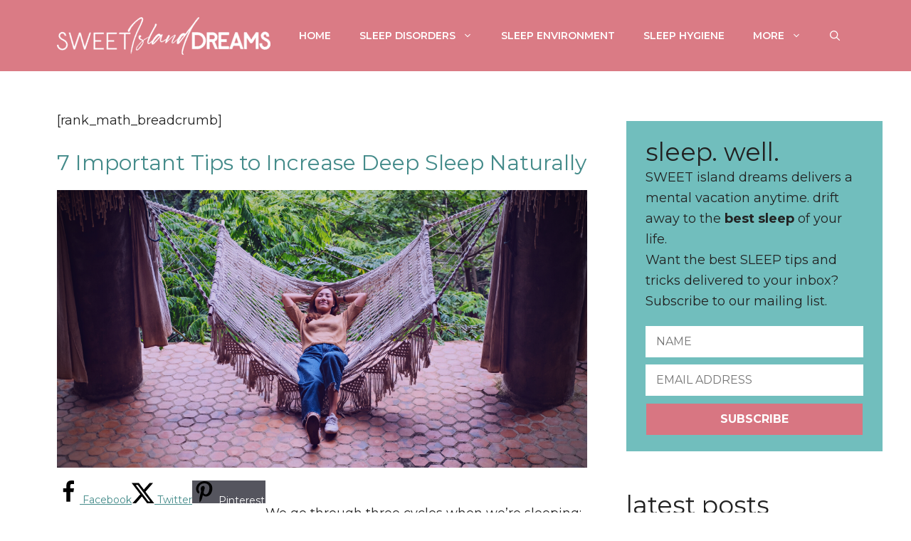

--- FILE ---
content_type: text/css
request_url: https://sweetislanddreams.com/wp-content/uploads/useanyfont/uaf.css?ver=1764318042
body_size: 78
content:
				@font-face {
					font-family: 'pacific-beach-script';
					src: url('/wp-content/uploads/useanyfont/109Pacific-Beach-Script.woff2') format('woff2'),
						url('/wp-content/uploads/useanyfont/109Pacific-Beach-Script.woff') format('woff');
					  font-display: auto;
				}

				.pacific-beach-script{font-family: 'pacific-beach-script' !important;}

						@font-face {
					font-family: 'pacific-beach-sans';
					src: url('/wp-content/uploads/useanyfont/7588Pacific-Beach-Sans.woff2') format('woff2'),
						url('/wp-content/uploads/useanyfont/7588Pacific-Beach-Sans.woff') format('woff');
					  font-display: auto;
				}

				.pacific-beach-sans{font-family: 'pacific-beach-sans' !important;}

						@font-face {
					font-family: 'montserrat';
					src: url('/wp-content/uploads/useanyfont/272Montserrat.woff2') format('woff2'),
						url('/wp-content/uploads/useanyfont/272Montserrat.woff') format('woff');
					  font-display: auto;
				}

				.montserrat{font-family: 'montserrat' !important;}

		